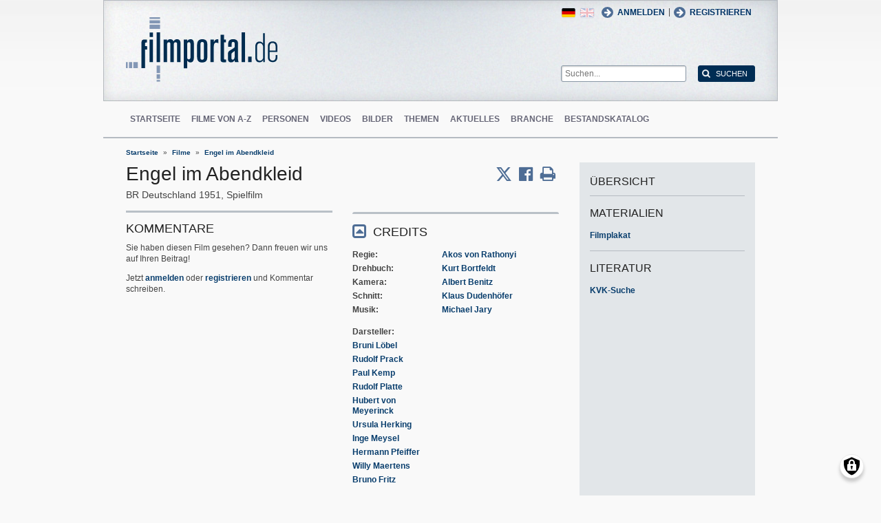

--- FILE ---
content_type: text/html; charset=UTF-8
request_url: https://www.filmportal.de/film/engel-im-abendkleid_2491537c88004d7bb1ab274267a4bef8
body_size: 10969
content:
<!DOCTYPE html>
<html lang="de" dir="ltr">
  <head>
    <meta charset="utf-8" />
<noscript><style>form.antibot * :not(.antibot-message) { display: none !important; }</style>
</noscript><script>var _paq = _paq || [];(function(){var u=(("https:" == document.location.protocol) ? "https://piwik.werk21system.de/piwik/" : "https://piwik.werk21system.de/piwik/");_paq.push(["setSiteId", "190"]);_paq.push(["setTrackerUrl", u+"matomo.php"]);_paq.push(["setDoNotTrack", 1]);_paq.push(["disableCookies"]);if (!window.matomo_search_results_active) {_paq.push(["trackPageView"]);}_paq.push(["setIgnoreClasses", ["no-tracking","colorbox"]]);_paq.push(["enableLinkTracking"]);var d=document,g=d.createElement("script"),s=d.getElementsByTagName("script")[0];g.type="text/javascript";g.defer=true;g.async=true;g.src="/sites/default/files/matomo/matomo.js?t7iz4s";s.parentNode.insertBefore(g,s);})();</script>
<meta name="description" content="filmportal.de - die f&#252;hrende Plattform f&#252;r umfassende und zuverl&#228;ssige Informationen zu allen deutschen Kinofilmen - von den Anf&#228;ngen bis heute. filmportal.de - a leading platform for comprehensive, certified and reliable information on all German cinama films from their beginnings to the present day." />
<meta name="Generator" content="Drupal 10 (https://www.drupal.org)" />
<meta name="viewport" content="width=device-width, initial-scale=1" />
<link rel="icon" href="/themes/custom/filmportal/favicon.ico" type="image/vnd.microsoft.icon" />
<link rel="alternate" hreflang="en" href="https://www.filmportal.de/en/movie/engel-im-abendkleid_ea43d4a72b495006e03053d50b37753d" />
<link rel="alternate" hreflang="de" href="https://www.filmportal.de/film/engel-im-abendkleid_2491537c88004d7bb1ab274267a4bef8" />
<link rel="canonical" href="https://www.filmportal.de/film/engel-im-abendkleid_2491537c88004d7bb1ab274267a4bef8" />
<link rel="shortlink" href="https://www.filmportal.de/node/39519" />

    <title>Engel im Abendkleid | filmportal.de</title>
    <link rel="stylesheet" media="all" href="/sites/default/files/css/css_fLYkfyRNmOBlXpmnGjIBNq0tlpi0leQ1SeJnZPhrT5k.css?delta=0&amp;language=de&amp;theme=filmportal&amp;include=eJxNjFEOwjAMQy9U1iNNoTUjLF1G0gLj9KBtTPxYz5b1EgmmTBbTDl29oiAkIfclnskPLnCnAR6SGmK2NpN0mUl02KZJrZDwGwGvKjyNv9New4WlzGqVZBPf7g229I17Sl9DZp3iQWEUMo1r_vNJHzDjjOCLV5RN9WA8Pa7ZFc1N8AEHxFSS" />
<link rel="stylesheet" media="all" href="/sites/default/files/css/css_xOl50woLpW6E6aFXw75OHZcWxw2ou1itDTvWPmZse7M.css?delta=1&amp;language=de&amp;theme=filmportal&amp;include=eJxNjFEOwjAMQy9U1iNNoTUjLF1G0gLj9KBtTPxYz5b1EgmmTBbTDl29oiAkIfclnskPLnCnAR6SGmK2NpN0mUl02KZJrZDwGwGvKjyNv9New4WlzGqVZBPf7g229I17Sl9DZp3iQWEUMo1r_vNJHzDjjOCLV5RN9WA8Pa7ZFc1N8AEHxFSS" />

    <script src="/libraries/klaro/dist/klaro-no-translations-no-css.js?t7iz4s" defer id="klaro-js"></script>

  </head>
  <body class="path-node page-node-type-movie">
        <a href="#main-content" class="visually-hidden focusable skip-link">
      Direkt zum Inhalt
    </a>
    
      <div class="dialog-off-canvas-main-canvas" data-off-canvas-main-canvas>
    
<div class="site-container">
  <header role="banner" class="site-header">
    <div class="layout-container">
      <div class="site-header--top">
        <span title="Toggle Menu" class="toggle-mobile-menu"></span>
        <div class="site-header--top-left"><div id="block-filmportal-branding" class="block block-system block-system-branding-block">
  
    
        <a href="/" rel="home" class="site-logo">
      <img src="/themes/custom/filmportal/logo.svg" alt="Startseite" />
    </a>
      </div>

</div>
        <div class="site-header--top-right"><nav role="navigation" aria-labelledby="block-benutzermenu-menu" id="block-benutzermenu" class="block block-menu navigation menu--account">
            
  <h2 class="visually-hidden" id="block-benutzermenu-menu">Benutzermen&#252;</h2>
  

        
                <ul class="menu menu--level-1">
                    <li class="menu-item">
        <a href="/user/login" data-drupal-link-system-path="user/login">Anmelden</a>
              </li>
        </ul>
  


  </nav>
<div id="block-loginandregisterformpopup" class="block block-login-popup block-login-register-form-popup">
  
    
      <div class="Login-Register-popup-link"><span><a href="/user/login" class="use-ajax login-popup-form" data-dialog-type="modal">Anmelden</a></span> | <span><a href="/user/register" class="use-ajax login-popup-form" data-dialog-type="modal">Registrieren</a></span></div>
  </div>
<div class="language-switcher-language-url block block-language block-language-blocklanguage-interface" id="block-sprachumschalter" role="navigation">
  
    
      <ul class="links"><li hreflang="en" data-drupal-link-system-path="node/39519" class="en"><a href="/en/movie/engel-im-abendkleid_ea43d4a72b495006e03053d50b37753d" class="language-link" hreflang="en" data-drupal-link-system-path="node/39519">English</a></li><li hreflang="de" data-drupal-link-system-path="node/39519" class="de is-active" aria-current="page"><a href="/film/engel-im-abendkleid_2491537c88004d7bb1ab274267a4bef8" class="language-link is-active" hreflang="de" data-drupal-link-system-path="node/39519" aria-current="page">German</a></li></ul>
  </div>
<div class="general-search-form block block-fp-search block-general-search-block" data-drupal-selector="general-search-form" id="block-generalsearchblock">
  
    
      <form action="/search" method="get" id="general-search-form" accept-charset="UTF-8">
  <div class="js-form-item form-item js-form-type-textfield form-type-textfield js-form-item-search-api-fulltext form-item-search-api-fulltext form-no-label">
        <input placeholder="Suchen..." data-drupal-selector="edit-search-api-fulltext" type="text" id="edit-search-api-fulltext" name="search_api_fulltext" value="" size="60" maxlength="128" class="form-text" />

        </div>
<input data-drupal-selector="edit-submit" type="submit" id="edit-submit" value="Suchen" class="button js-form-submit form-submit" />

</form>

  </div>

</div>
      </div>
      <div class="site-header--navigation">
        <nav role="navigation" aria-labelledby="block-mainnavigation-menu" id="block-mainnavigation" class="block block-menu navigation menu--main">
            
  <h2 class="visually-hidden" id="block-mainnavigation-menu">Main navigation</h2>
  

        
                <ul class="menu menu--level-1">
                    <li class="menu-item">
        <a href="/" data-drupal-link-system-path="&lt;front&gt;">Startseite</a>
              </li>
                <li class="menu-item">
        <a href="/movies" data-drupal-link-system-path="movies">Filme von A-Z</a>
              </li>
                <li class="menu-item">
        <a href="/people" data-drupal-link-system-path="people">Personen</a>
              </li>
                <li class="menu-item">
        <a href="/videos" data-drupal-link-system-path="videos">Videos</a>
              </li>
                <li class="menu-item">
        <a href="/image" data-drupal-link-system-path="image">Bilder</a>
              </li>
                <li class="menu-item">
        <a href="/topic" data-drupal-link-system-path="topic">Themen</a>
              </li>
                <li class="menu-item">
        <a href="/news" data-drupal-link-system-path="news">Aktuelles</a>
              </li>
                <li class="menu-item">
        <a href="/sector" data-drupal-link-system-path="sector">Branche</a>
              </li>
                <li class="menu-item">
        <a href="/institutionstock" data-drupal-link-system-path="institutionstock">Bestandskatalog</a>
              </li>
        </ul>
  


  </nav>


      </div>
    </div>
  </header>

      <div class="site-main--featured site-main--full-width">
      <div id="block-breadcrumbs" class="block block-system block-system-breadcrumb-block">
  
    
        <nav class="breadcrumb" role="navigation" aria-labelledby="system-breadcrumb">
    <h2 id="system-breadcrumb" class="visually-hidden">Breadcrumb</h2>
    <ol>
          <li>
                  <a href="/">Startseite</a>
              </li>
          <li>
                  <a href="/movies">Filme</a>
              </li>
          <li>
                  <a href="/film/engel-im-abendkleid_2491537c88004d7bb1ab274267a4bef8">Engel im Abendkleid</a>
              </li>
        </ol>
  </nav>

  </div>


    </div>
  
  <main role="main" class="site-main">
    <a id="main-content" tabindex="-1"></a>    <div class="site-main--content">
            <div data-drupal-messages-fallback class="hidden"></div>
<div id="block-mainpagecontent" class="block block-system block-system-main-block">
  
    
      <div class="panel-2col-stacked " >
  
  <div class="panel-panel content">
    
    
<div  class="header-with-social">
    
            <div class="field field--name-dynamic-block-fieldnode-share-print-email field--type-ds field--label-hidden field__item"><a class="mobile-button-social"></a>
<div class="item-list">
  <div class="header">Seite teilen <span class="close-btn"></span></div>
  <ul>
    <li class="first"><a target="blank" href="http://twitter.com/home/?status=https://www.filmportal.de/film/engel-im-abendkleid_2491537c88004d7bb1ab274267a4bef8--Seite teilen" title="Share on X" class="service-links-twitter" rel="nofollow"><span>Twittern</span></a></li>
    <li><a target="blank" href="http://www.facebook.com/sharer.php?u=https://www.filmportal.de/film/engel-im-abendkleid_2491537c88004d7bb1ab274267a4bef8&amp;t=Seite teilen" title="Share on Facebook." class="service-links-facebook" rel="nofollow"><span>Auf Facebook teilen</span></a></li>
    <li class="last"><a target="blank" href="/print/39519" class="print-link" title="Print this page"><span>Seite drucken</span></a></li>
  </ul>
</div></div>
      
            <div class="field field--name-node-title field--type-ds field--label-hidden field__item"><h1>
  Engel im Abendkleid
</h1>
</div>
      
<div  class="intertitle">
          <span  class="movie-region-names">
        
      <span>BR Deutschland</span>
      
  
    </span>

    
      <span class="movie-year">1951</span>
      
  

    
            <span >
                  Spielfilm
      
      </span>
  


  </div>
  </div>
<div  class="movie-info">
    
<div  class="movie-info-left">
    <section class="comment-form-area">
      
    <h2>Kommentare</h2>
    
  
  <p class="comment_intro">Sie haben diesen Film gesehen? Dann freuen wir uns auf Ihren Beitrag!</p>
              <p class="comment_login">Jetzt <a href="/user/login">anmelden</a> oder <a href="/user/register">registrieren</a> und Kommentar schreiben.</p>
  
  

  
</section>

  </div>
<div  class="movie-info-right">
    
<div  class="movie-credits effect-bounceslide field-group-accordion-wrapper">

<h3  class="field-group-format-toggler accordion-item field-group-accordion-active">
  <a href="#">Credits</a>
</h3>
<div  class="field-group-format-wrapper">
    
            <div class="field field--name-dynamic-block-fieldnode-film-credits field--type-ds field--label-hidden field__item"><div class="views-element-container"><div class="view view-film-credits view-id-film_credits view-display-id-film_credits_block js-view-dom-id-05dddff6ddda5070398cb9ff9d61a869fc55a1d871bccfcabd98b315d569ad8a">
  
    
      
      <div class="view-content">
      <div class="item-list">
      <h3>Regie</h3>
  
  <ul>

          <li><div class="views-field views-field-field-mc-entity-1"><div class="field-content"><a href="/person/akos-von-rathonyi_860297970aba4873a67c7fa2b2ec2ebe">Akos von Rathonyi</a></div></div><div class="views-field views-field-field-mc-text"><div class="field-content"></div></div></li>
    
  </ul>

</div>
<div class="item-list">
      <h3>Drehbuch</h3>
  
  <ul>

          <li><div class="views-field views-field-field-mc-entity-1"><div class="field-content"><a href="/person/kurt-bortfeldt_6cbaa4d01923454286f8015acc378533">Kurt Bortfeldt</a></div></div><div class="views-field views-field-field-mc-text"><div class="field-content"></div></div></li>
    
  </ul>

</div>
<div class="item-list">
      <h3>Kamera</h3>
  
  <ul>

          <li><div class="views-field views-field-field-mc-entity-1"><div class="field-content"><a href="/person/albert-benitz_52e1a443892e4fe89fa6d0f76798523e">Albert Benitz</a></div></div><div class="views-field views-field-field-mc-text"><div class="field-content"></div></div></li>
    
  </ul>

</div>
<div class="item-list">
      <h3>Schnitt</h3>
  
  <ul>

          <li><div class="views-field views-field-field-mc-entity-1"><div class="field-content"><a href="/person/klaus-dudenhoefer_45cc8c11c34a423bb24ecf624ddb5dc7">Klaus Dudenh&#246;fer</a></div></div><div class="views-field views-field-field-mc-text"><div class="field-content"></div></div></li>
    
  </ul>

</div>
<div class="item-list">
      <h3>Musik</h3>
  
  <ul>

          <li><div class="views-field views-field-field-mc-entity-1"><div class="field-content"><a href="/person/michael-jary_320bc020769544b89f765c96939c75ed">Michael Jary</a></div></div><div class="views-field views-field-field-mc-text"><div class="field-content"></div></div></li>
    
  </ul>

</div>
<div class="item-list actors">
      <h3>Darsteller</h3>
  
  <ul>

          <li><div class="views-field views-field-field-mc-entity"><div class="field-content"><a href="/person/bruni-loebel_58d25e108af24f038f10203607b8dd52" hreflang="de">Bruni L&#246;bel</a></div></div><div class="views-field views-field-field-mc-detail"><div class="field-content"></div></div><div class="views-field views-field-field-mc-text"><div class="field-content"></div></div></li>
          <li><div class="views-field views-field-field-mc-entity"><div class="field-content"><a href="/person/rudolf-prack_7215a94353d94386befc4be4397d5c96" hreflang="de">Rudolf Prack</a></div></div><div class="views-field views-field-field-mc-detail"><div class="field-content"></div></div><div class="views-field views-field-field-mc-text"><div class="field-content"></div></div></li>
          <li><div class="views-field views-field-field-mc-entity"><div class="field-content"><a href="/person/paul-kemp_a08aec5e181b481eb92f5c18f3c26c2c" hreflang="de">Paul Kemp</a></div></div><div class="views-field views-field-field-mc-detail"><div class="field-content"></div></div><div class="views-field views-field-field-mc-text"><div class="field-content"></div></div></li>
          <li><div class="views-field views-field-field-mc-entity"><div class="field-content"><a href="/person/rudolf-platte_377f5390126f40f38909adc27b8bcb51" hreflang="de">Rudolf Platte</a></div></div><div class="views-field views-field-field-mc-detail"><div class="field-content"></div></div><div class="views-field views-field-field-mc-text"><div class="field-content"></div></div></li>
          <li><div class="views-field views-field-field-mc-entity"><div class="field-content"><a href="/person/hubert-von-meyerinck_9b55826d7075424db25cfd22fe5aa1fe" hreflang="de">Hubert von Meyerinck</a></div></div><div class="views-field views-field-field-mc-detail"><div class="field-content"></div></div><div class="views-field views-field-field-mc-text"><div class="field-content"></div></div></li>
          <li><div class="views-field views-field-field-mc-entity"><div class="field-content"><a href="/person/ursula-herking_4a1f1f2a20f1409d8a5c82391fba5c0e" hreflang="de">Ursula Herking</a></div></div><div class="views-field views-field-field-mc-detail"><div class="field-content"></div></div><div class="views-field views-field-field-mc-text"><div class="field-content"></div></div></li>
          <li><div class="views-field views-field-field-mc-entity"><div class="field-content"><a href="/person/inge-meysel_a5cb7a7c29b1451fa55edcb83517340f" hreflang="de">Inge Meysel</a></div></div><div class="views-field views-field-field-mc-detail"><div class="field-content"></div></div><div class="views-field views-field-field-mc-text"><div class="field-content"></div></div></li>
          <li><div class="views-field views-field-field-mc-entity"><div class="field-content"><a href="/person/hermann-pfeiffer_7d2e3e2d68024cb4a25f029830019b0b" hreflang="de">Hermann Pfeiffer</a></div></div><div class="views-field views-field-field-mc-detail"><div class="field-content"></div></div><div class="views-field views-field-field-mc-text"><div class="field-content"></div></div></li>
          <li><div class="views-field views-field-field-mc-entity"><div class="field-content"><a href="/person/willy-maertens_41c3473cc2934529bc0042434b60f68f" hreflang="de">Willy Maertens</a></div></div><div class="views-field views-field-field-mc-detail"><div class="field-content"></div></div><div class="views-field views-field-field-mc-text"><div class="field-content"></div></div></li>
          <li><div class="views-field views-field-field-mc-entity"><div class="field-content"><a href="/person/bruno-fritz_224b4f6bee98414b887d5afbb1ab4828" hreflang="de">Bruno Fritz</a></div></div><div class="views-field views-field-field-mc-detail"><div class="field-content"></div></div><div class="views-field views-field-field-mc-text"><div class="field-content"></div></div></li>
    
  </ul>

</div>
<div class="item-list">
      <h3>Produktionsfirma</h3>
  
  <ul>

          <li><div class="views-field views-field-field-mc-entity-1"><div class="field-content"><a href="/institution/real-film-gmbh-hamburg_f0f04864db924a17b9d35854d518ac3c">Real-Film GmbH (Hamburg)</a></div></div><div class="views-field views-field-field-mc-text"><div class="field-content"></div></div></li>
    
  </ul>

</div>
<div class="item-list">
      <h3>Produzent</h3>
  
  <ul>

          <li><div class="views-field views-field-field-mc-entity-1"><div class="field-content"><a href="/person/walter-koppel_b1e264e49dfe455d9c26aff0fc08cd76">Walter Koppel (Gesamtleitung)</a></div></div><div class="views-field views-field-field-mc-text"><div class="field-content"></div></div></li>
    
  </ul>

</div>

    </div>
  
          </div>
</div>
</div>
      
</div>


<h3  class="field-group-format-toggler accordion-item">
  <a href="#">Alle Credits</a>
</h3>
<div  class="field-group-format-wrapper">
    
            <div class="field field--name-dynamic-block-fieldnode-film-all-credits field--type-ds field--label-hidden field__item"><div class="views-element-container"><div class="view view-film-credits view-id-film_credits view-display-id-film_all_credits_block js-view-dom-id-bc3fe7622189da7171c45fbcd628aa71a89b6d2da67dad1c1649932cbbfd8b18">
  
    
      
      <div class="view-content">
      <div class="item-list">
      <h3>Regie</h3>
  
  <ul>

          <li><div class="views-field views-field-field-mc-entity-1"><div class="field-content"><a href="/person/akos-von-rathonyi_860297970aba4873a67c7fa2b2ec2ebe">Akos von Rathonyi</a></div></div><div class="views-field views-field-field-mc-text"><div class="field-content"></div></div></li>
    
  </ul>

</div>
<div class="item-list">
      <h3>Regie-Assistenz</h3>
  
  <ul>

          <li><div class="views-field views-field-field-mc-entity-1"><div class="field-content"><a href="/person/werner-riedel_efe49861f3d248119753d72162218761">Werner Riedel</a></div></div><div class="views-field views-field-field-mc-text"><div class="field-content"></div></div></li>
    
  </ul>

</div>
<div class="item-list">
      <h3>Drehbuch</h3>
  
  <ul>

          <li><div class="views-field views-field-field-mc-entity-1"><div class="field-content"><a href="/person/kurt-bortfeldt_6cbaa4d01923454286f8015acc378533">Kurt Bortfeldt</a></div></div><div class="views-field views-field-field-mc-text"><div class="field-content"></div></div></li>
    
  </ul>

</div>
<div class="item-list">
      <h3>Drehbuch-Mitarbeit</h3>
  
  <ul>

          <li><div class="views-field views-field-field-mc-entity-1"><div class="field-content"><a href="/person/fritz-von-woedtke_595c1d711f0546b9a65dde9fd603b492">Fritz von Woedtke</a></div></div><div class="views-field views-field-field-mc-text"><div class="field-content"></div></div></li>
    
  </ul>

</div>
<div class="item-list">
      <h3>Kamera</h3>
  
  <ul>

          <li><div class="views-field views-field-field-mc-entity-1"><div class="field-content"><a href="/person/albert-benitz_52e1a443892e4fe89fa6d0f76798523e">Albert Benitz</a></div></div><div class="views-field views-field-field-mc-text"><div class="field-content"></div></div></li>
    
  </ul>

</div>
<div class="item-list">
      <h3>Bauten</h3>
  
  <ul>

          <li><div class="views-field views-field-field-mc-entity-1"><div class="field-content"><a href="/person/mathias-matthies_245d37210bdc4ae592b0b008aa92f2ac">Mathias Matthies</a></div></div><div class="views-field views-field-field-mc-text"><div class="field-content"></div></div></li>
    
  </ul>

</div>
<div class="item-list">
      <h3>Maske</h3>
  
  <ul>

          <li><div class="views-field views-field-field-mc-entity-1"><div class="field-content"><a href="/person/herbert-grieser_d3726f7a87a749019c8d146e03996d15">Herbert Grieser</a></div></div><div class="views-field views-field-field-mc-text"><div class="field-content"></div></div></li>
          <li><div class="views-field views-field-field-mc-entity-1"><div class="field-content"><a href="/person/gerda-morawetz_691169cea4c747faaef1fec22ce2f58a">Gerda Morawetz</a></div></div><div class="views-field views-field-field-mc-text"><div class="field-content"></div></div></li>
    
  </ul>

</div>
<div class="item-list">
      <h3>Kost&#252;me</h3>
  
  <ul>

          <li><div class="views-field views-field-field-mc-entity-1"><div class="field-content"><a href="/person/erna-sander_0b73f200bab648878376d76e8450e2c3">Erna Sander</a></div></div><div class="views-field views-field-field-mc-text"><div class="field-content"></div></div></li>
    
  </ul>

</div>
<div class="item-list">
      <h3>Schnitt</h3>
  
  <ul>

          <li><div class="views-field views-field-field-mc-entity-1"><div class="field-content"><a href="/person/klaus-dudenhoefer_45cc8c11c34a423bb24ecf624ddb5dc7">Klaus Dudenh&#246;fer</a></div></div><div class="views-field views-field-field-mc-text"><div class="field-content"></div></div></li>
    
  </ul>

</div>
<div class="item-list">
      <h3>Ton</h3>
  
  <ul>

          <li><div class="views-field views-field-field-mc-entity-1"><div class="field-content"><a href="/person/werner-pohl_60982bafa2ea47718757d5f9ef06be72">Werner Pohl</a></div></div><div class="views-field views-field-field-mc-text"><div class="field-content"></div></div></li>
    
  </ul>

</div>
<div class="item-list">
      <h3>Musik</h3>
  
  <ul>

          <li><div class="views-field views-field-field-mc-entity-1"><div class="field-content"><a href="/person/michael-jary_320bc020769544b89f765c96939c75ed">Michael Jary</a></div></div><div class="views-field views-field-field-mc-text"><div class="field-content"></div></div></li>
    
  </ul>

</div>
<div class="item-list actors">
      <h3>Darsteller</h3>
  
  <ul>

          <li><div class="views-field views-field-field-mc-entity"><div class="field-content"><a href="/person/bruni-loebel_58d25e108af24f038f10203607b8dd52" hreflang="de">Bruni L&#246;bel</a></div></div><div class="views-field views-field-field-mc-detail"><div class="field-content"></div></div><div class="views-field views-field-field-mc-text"><div class="field-content"></div></div></li>
          <li><div class="views-field views-field-field-mc-entity"><div class="field-content"><a href="/person/rudolf-prack_7215a94353d94386befc4be4397d5c96" hreflang="de">Rudolf Prack</a></div></div><div class="views-field views-field-field-mc-detail"><div class="field-content"></div></div><div class="views-field views-field-field-mc-text"><div class="field-content"></div></div></li>
          <li><div class="views-field views-field-field-mc-entity"><div class="field-content"><a href="/person/paul-kemp_a08aec5e181b481eb92f5c18f3c26c2c" hreflang="de">Paul Kemp</a></div></div><div class="views-field views-field-field-mc-detail"><div class="field-content"></div></div><div class="views-field views-field-field-mc-text"><div class="field-content"></div></div></li>
          <li><div class="views-field views-field-field-mc-entity"><div class="field-content"><a href="/person/rudolf-platte_377f5390126f40f38909adc27b8bcb51" hreflang="de">Rudolf Platte</a></div></div><div class="views-field views-field-field-mc-detail"><div class="field-content"></div></div><div class="views-field views-field-field-mc-text"><div class="field-content"></div></div></li>
          <li><div class="views-field views-field-field-mc-entity"><div class="field-content"><a href="/person/hubert-von-meyerinck_9b55826d7075424db25cfd22fe5aa1fe" hreflang="de">Hubert von Meyerinck</a></div></div><div class="views-field views-field-field-mc-detail"><div class="field-content"></div></div><div class="views-field views-field-field-mc-text"><div class="field-content"></div></div></li>
          <li><div class="views-field views-field-field-mc-entity"><div class="field-content"><a href="/person/ursula-herking_4a1f1f2a20f1409d8a5c82391fba5c0e" hreflang="de">Ursula Herking</a></div></div><div class="views-field views-field-field-mc-detail"><div class="field-content"></div></div><div class="views-field views-field-field-mc-text"><div class="field-content"></div></div></li>
          <li><div class="views-field views-field-field-mc-entity"><div class="field-content"><a href="/person/inge-meysel_a5cb7a7c29b1451fa55edcb83517340f" hreflang="de">Inge Meysel</a></div></div><div class="views-field views-field-field-mc-detail"><div class="field-content"></div></div><div class="views-field views-field-field-mc-text"><div class="field-content"></div></div></li>
          <li><div class="views-field views-field-field-mc-entity"><div class="field-content"><a href="/person/hermann-pfeiffer_7d2e3e2d68024cb4a25f029830019b0b" hreflang="de">Hermann Pfeiffer</a></div></div><div class="views-field views-field-field-mc-detail"><div class="field-content"></div></div><div class="views-field views-field-field-mc-text"><div class="field-content"></div></div></li>
          <li><div class="views-field views-field-field-mc-entity"><div class="field-content"><a href="/person/willy-maertens_41c3473cc2934529bc0042434b60f68f" hreflang="de">Willy Maertens</a></div></div><div class="views-field views-field-field-mc-detail"><div class="field-content"></div></div><div class="views-field views-field-field-mc-text"><div class="field-content"></div></div></li>
          <li><div class="views-field views-field-field-mc-entity"><div class="field-content"><a href="/person/bruno-fritz_224b4f6bee98414b887d5afbb1ab4828" hreflang="de">Bruno Fritz</a></div></div><div class="views-field views-field-field-mc-detail"><div class="field-content"></div></div><div class="views-field views-field-field-mc-text"><div class="field-content"></div></div></li>
          <li><div class="views-field views-field-field-mc-entity"><div class="field-content"><a href="/person/helmut-rudolph_cd5604d18ccc4b0da4f912f2599f53ef" hreflang="de">Helmut Rudolph</a></div></div><div class="views-field views-field-field-mc-detail"><div class="field-content"></div></div><div class="views-field views-field-field-mc-text"><div class="field-content"></div></div></li>
          <li><div class="views-field views-field-field-mc-entity"><div class="field-content"><a href="/person/kurt-a-jung_e8ded1f755a64898934c26f05e5e77dd" hreflang="de">Kurt A. Jung</a></div></div><div class="views-field views-field-field-mc-detail"><div class="field-content"></div></div><div class="views-field views-field-field-mc-text"><div class="field-content"></div></div></li>
          <li><div class="views-field views-field-field-mc-entity"><div class="field-content"><a href="/person/carl-voscherau_d6b8c771c4d64886968b64ef9a64cc37" hreflang="de">Carl Voscherau</a></div></div><div class="views-field views-field-field-mc-detail"><div class="field-content"></div></div><div class="views-field views-field-field-mc-text"><div class="field-content"></div></div></li>
          <li><div class="views-field views-field-field-mc-entity"><div class="field-content"><a href="/person/joseph-offenbach_6335c0ff78c84218839ab27a3480cea1" hreflang="de">Joseph Offenbach</a></div></div><div class="views-field views-field-field-mc-detail"><div class="field-content"></div></div><div class="views-field views-field-field-mc-text"><div class="field-content"></div></div></li>
          <li><div class="views-field views-field-field-mc-entity"><div class="field-content"><a href="/person/kurt-meister_ed533977721c4f5ebf50fef195b19d21" hreflang="de">Kurt Meister</a></div></div><div class="views-field views-field-field-mc-detail"><div class="field-content"></div></div><div class="views-field views-field-field-mc-text"><div class="field-content"></div></div></li>
          <li><div class="views-field views-field-field-mc-entity"><div class="field-content"><a href="/person/alf-pankarter_005b00e5a0d1429d98a65c016c6f55a2" hreflang="de">Alf Pankarter</a></div></div><div class="views-field views-field-field-mc-detail"><div class="field-content"></div></div><div class="views-field views-field-field-mc-text"><div class="field-content"></div></div></li>
          <li><div class="views-field views-field-field-mc-entity"><div class="field-content"><a href="/person/bruno-klockmann_3e24166af6d647ef97876d9d6ee97330" hreflang="de">Bruno Klockmann</a></div></div><div class="views-field views-field-field-mc-detail"><div class="field-content"></div></div><div class="views-field views-field-field-mc-text"><div class="field-content"></div></div></li>
          <li><div class="views-field views-field-field-mc-entity"><div class="field-content"><a href="/person/wolf-martini_4de40d86e65447909739664cf3bfbc43" hreflang="de">Wolf Martini</a></div></div><div class="views-field views-field-field-mc-detail"><div class="field-content"></div></div><div class="views-field views-field-field-mc-text"><div class="field-content"></div></div></li>
          <li><div class="views-field views-field-field-mc-entity"><div class="field-content"><a href="/person/willy-wagner_5b80132acc184a8bb0fbd1889f1ac10e" hreflang="de">Willy Wagner</a></div></div><div class="views-field views-field-field-mc-detail"><div class="field-content"></div></div><div class="views-field views-field-field-mc-text"><div class="field-content"></div></div></li>
          <li><div class="views-field views-field-field-mc-entity"><div class="field-content"><a href="/person/tim-oldehof_a2f70de908e7468cabcf214478b7db38" hreflang="de">Tim Oldehof</a></div></div><div class="views-field views-field-field-mc-detail"><div class="field-content"></div></div><div class="views-field views-field-field-mc-text"><div class="field-content"></div></div></li>
          <li><div class="views-field views-field-field-mc-entity"><div class="field-content"><a href="/person/johannes-koenig_e15e35847c554cf8b7eb795a27c7e1ea" hreflang="de">Johannes K&#246;nig</a></div></div><div class="views-field views-field-field-mc-detail"><div class="field-content"></div></div><div class="views-field views-field-field-mc-text"><div class="field-content"></div></div></li>
          <li><div class="views-field views-field-field-mc-entity"><div class="field-content"><a href="/person/berndt-werner_c141a402af6040c6b9054585250d2548" hreflang="de">Berndt Werner</a></div></div><div class="views-field views-field-field-mc-detail"><div class="field-content"></div></div><div class="views-field views-field-field-mc-text"><div class="field-content"></div></div></li>
          <li><div class="views-field views-field-field-mc-entity"><div class="field-content"><a href="/person/hans-schmitz_ba4b298e71b74de6a7784002a52d2d2b" hreflang="de">Hans Schmitz</a></div></div><div class="views-field views-field-field-mc-detail"><div class="field-content"></div></div><div class="views-field views-field-field-mc-text"><div class="field-content"></div></div></li>
          <li><div class="views-field views-field-field-mc-entity"><div class="field-content"><a href="/person/marga-moosberg_4a919d93ea7f4a9db1de11ef785ab7b3" hreflang="de">Marga Moosberg</a></div></div><div class="views-field views-field-field-mc-detail"><div class="field-content"></div></div><div class="views-field views-field-field-mc-text"><div class="field-content"></div></div></li>
          <li><div class="views-field views-field-field-mc-entity"><div class="field-content"><a href="/person/siegfried-guertler_f6ef2a6f6c834af3bf716b9fa9f6ce60" hreflang="de">Siegfried G&#252;rtler</a></div></div><div class="views-field views-field-field-mc-detail"><div class="field-content"></div></div><div class="views-field views-field-field-mc-text"><div class="field-content"></div></div></li>
          <li><div class="views-field views-field-field-mc-entity"><div class="field-content"><a href="/person/helmuth-gmelin_cda05bb6cbfa45a384a5b92587b6cda9" hreflang="de">Helmuth Gmelin</a></div></div><div class="views-field views-field-field-mc-detail"><div class="field-content"></div></div><div class="views-field views-field-field-mc-text"><div class="field-content"></div></div></li>
          <li><div class="views-field views-field-field-mc-entity"><div class="field-content"><a href="/person/leopold-von-ledebur_6675784b44764f58a6b4018f7128c831" hreflang="de">Leopold von Ledebur</a></div></div><div class="views-field views-field-field-mc-detail"><div class="field-content"></div></div><div class="views-field views-field-field-mc-text"><div class="field-content"></div></div></li>
          <li><div class="views-field views-field-field-mc-entity"><div class="field-content"><a href="/person/irmamaria-heidt_b07afbd846bb43829b3f40f43dbd8dfc" hreflang="de">Irmamaria Heidt</a></div></div><div class="views-field views-field-field-mc-detail"><div class="field-content"></div></div><div class="views-field views-field-field-mc-text"><div class="field-content"></div></div></li>
          <li><div class="views-field views-field-field-mc-entity"><div class="field-content"><a href="/person/susanne-feldmann_7eca83427aa547828829d2192b70a721" hreflang="de">Susanne Feldmann</a></div></div><div class="views-field views-field-field-mc-detail"><div class="field-content"></div></div><div class="views-field views-field-field-mc-text"><div class="field-content"></div></div></li>
          <li><div class="views-field views-field-field-mc-entity"><div class="field-content"><a href="/person/konrad-mayerhoff_3f5e34c411284769b95741ef40050702" hreflang="de">Konrad Mayerhoff</a></div></div><div class="views-field views-field-field-mc-detail"><div class="field-content"></div></div><div class="views-field views-field-field-mc-text"><div class="field-content"></div></div></li>
    
  </ul>

</div>
<div class="item-list">
      <h3>Produktionsfirma</h3>
  
  <ul>

          <li><div class="views-field views-field-field-mc-entity-1"><div class="field-content"><a href="/institution/real-film-gmbh-hamburg_f0f04864db924a17b9d35854d518ac3c">Real-Film GmbH (Hamburg)</a></div></div><div class="views-field views-field-field-mc-text"><div class="field-content"></div></div></li>
    
  </ul>

</div>
<div class="item-list">
      <h3>Produzent</h3>
  
  <ul>

          <li><div class="views-field views-field-field-mc-entity-1"><div class="field-content"><a href="/person/walter-koppel_b1e264e49dfe455d9c26aff0fc08cd76">Walter Koppel (Gesamtleitung)</a></div></div><div class="views-field views-field-field-mc-text"><div class="field-content"></div></div></li>
    
  </ul>

</div>
<div class="item-list">
      <h3>Produktionsleitung</h3>
  
  <ul>

          <li><div class="views-field views-field-field-mc-entity-1"><div class="field-content"><a href="/person/gyula-trebitsch_3ba65136724349bbb5111936835a381b">Gyula Trebitsch</a></div></div><div class="views-field views-field-field-mc-text"><div class="field-content"></div></div></li>
    
  </ul>

</div>
<div class="item-list">
      <h3>Aufnahmeleitung</h3>
  
  <ul>

          <li><div class="views-field views-field-field-mc-entity-1"><div class="field-content"><a href="/person/benno-kaminski_f1eadf0431ab40789fe735600757e75f">Benno Kaminski</a></div></div><div class="views-field views-field-field-mc-text"><div class="field-content"></div></div></li>
          <li><div class="views-field views-field-field-mc-entity-1"><div class="field-content"><a href="/person/hartmut-fischer_491aaf13fea946e88db39ea36b4d8c1a">Hartmut Fischer</a></div></div><div class="views-field views-field-field-mc-text"><div class="field-content"></div></div></li>
    
  </ul>

</div>
<div class="item-list">
      <h3>Produktions-Assistenz</h3>
  
  <ul>

          <li><div class="views-field views-field-field-mc-entity-1"><div class="field-content"><a href="/person/werner-ludwig_6e8d22464d1b4601abd6ddb93e2acb90">Werner Ludwig</a></div></div><div class="views-field views-field-field-mc-text"><div class="field-content"></div></div></li>
    
  </ul>

</div>

    </div>
  
          </div>
</div>
</div>
      
            <div class="field field--name-dynamic-block-fieldnode-film-all-credits-no-group field--type-ds field--label-hidden field__item"><div class="views-element-container"><div class="view view-film-credits view-id-film_credits view-display-id-film_all_credits_no_block js-view-dom-id-4061c5b22a3b77098ccdbb4b0557b88667f13b82c4d3f8d344450ea1fda29eea">
  
    
      
  
          </div>
</div>
</div>
      
            <div class="field field--name-dynamic-block-fieldnode-film-origin-version field--type-ds field--label-hidden field__item"><div class="views-element-container"><div class="view view-film-versions view-id-film_versions view-display-id-film_original_version_block js-view-dom-id-25a39b33dc2644a4d01fb84171cd2ee9eb3721be3f738497dcf0cf6995148a1d">
  
    
      
      <div class="view-content">
          <div class="views-row"><div class="views-field views-field-field-mv-length"><span class="views-label views-label-field-mv-length">L&#228;nge: </span><div class="field-content">2607 m, 95 min</div></div><div class="views-field views-field-field-mv-format"><span class="views-label views-label-field-mv-format">Format: </span><div class="field-content">35mm, 1:1,37</div></div><div class="views-field views-field-field-mv-picture-and-sound"><span class="views-label views-label-field-mv-picture-and-sound">Bild/Ton: </span><div class="field-content">s/w, Ton</div></div><div class="views-field views-field-field-mv-censorship"><span class="views-label views-label-field-mv-censorship">Pr&#252;fung/Zensur: </span><div class="field-content"><p>FSK-Pr&#252;fung (DE): 21.05.1951, 02832, ab 12 Jahre / nicht feiertagsfrei</p>
</div></div><div class="views-field views-field-field-mv-screening"><span class="views-label views-label-field-mv-screening">Auff&#252;hrung: </span><div class="field-content"><p>Urauff&#252;hrung (DE): 08.06.1951, Berlin, Roxy</p>
</div></div></div>

    </div>
  
          </div>
</div>
</div>
      
</div>


<h3  class="field-group-format-toggler accordion-item">
  <a href="#">Titel</a>
</h3>
<div  class="field-group-format-wrapper">
    
            <div class="clearfix text-formatted field field--name-field-movie-additional-titles field--type-text-long field--label-hidden field__item"><div class="item-list">
<ul>
<li>Originaltitel (DE) Engel im Abendkleid</li>
<li>Weiterer Titel Paulchen und die Millionenerbschaft</li>
</ul>
</div>
</div>
      
</div>


<h3  class="field-group-format-toggler accordion-item">
  <a href="#">Fassungen</a>
</h3>
<div  class="field-group-format-wrapper">
    
            <div class="field field--name-dynamic-block-fieldnode-film-all-versions field--type-ds field--label-hidden field__item"><div class="views-element-container"><div class="view view-film-versions view-id-film_versions view-display-id-film_all_versions_block js-view-dom-id-a053b89d53cdfd5c1f31f41156186c599a2abb226a9b170a83a6ba488679c68b">
  
    
      
      <div class="view-content">
        <h3>Original</h3>
    <div class="views-row"><div class="views-field views-field-field-mv-length"><span class="views-label views-label-field-mv-length">L&#228;nge: </span><div class="field-content">2607 m, 95 min</div></div><div class="views-field views-field-field-mv-format"><span class="views-label views-label-field-mv-format">Format: </span><div class="field-content">35mm, 1:1,37</div></div><div class="views-field views-field-field-mv-picture-and-sound"><span class="views-label views-label-field-mv-picture-and-sound">Bild/Ton: </span><div class="field-content">s/w, Ton</div></div><div class="views-field views-field-field-mv-censorship"><span class="views-label views-label-field-mv-censorship">Pr&#252;fung/Zensur: </span><div class="field-content"><p>FSK-Pr&#252;fung (DE): 21.05.1951, 02832, ab 12 Jahre / nicht feiertagsfrei</p>
</div></div><div class="views-field views-field-field-mv-screening"><span class="views-label views-label-field-mv-screening">Auff&#252;hrung: </span><div class="field-content"><p>Urauff&#252;hrung (DE): 08.06.1951, Berlin, Roxy</p>
</div></div></div>

    </div>
  
          </div>
</div>
</div>
      
</div>
</div>

  </div>
  </div>
  </div>

  <div class="panel-panel sidebar">
    
            <div class="field field--name-dynamic-block-fieldnode-overview-title field--type-ds field--label-hidden field__item"><h2 class="overview-link">&#220;bersicht</h2>
</div>
            <div  class="panel-pane">
            <h3  class="field-label-above">Materialien</h3>
  
            <div class="views-element-container"><div class="view view-materials view-id-materials view-display-id-block_1 js-view-dom-id-eb380bb2d2eeda5946031b047f63f5906be3815863abb77118f833395933c48d">
  
    
      
      <div class="view-content">
          <div class="views-row"><div class="views-field views-field-field-material-col3text"><div class="field-content"><a href="/node/39519/material/615319">Filmplakat</a></div></div></div>

    </div>
  
          </div>
</div>

      
  
    </div>

      <div  class="hidden">
            <h3  class="field-label-above">Besucherzahlen</h3>
  
            
      
  
    </div>

      <div  class="panel-pane">
            <h3  class="field-label-above">Literatur</h3>
  
            <a href="https://kvk.bibliothek.kit.edu?kataloge=KOBV&amp;TI=Engel%20im%20Abendkleid&amp;autosubmit=" target="_blank">KVK-Suche</a>
      
  
    </div>


  </div>

  </div>


  </div>


    </div>

      </main>

  <footer role="contentinfo" class="site-footer">
    <div class="layout-container">
      
      <div class="site-footer--navigation">
          
                <ul class="menu menu--level-1">
                    <li class="menu-item">
        <a href="/seite/die-ziele-von-filmportalde" data-drupal-link-system-path="node/1169945">&#220;ber uns</a>
              </li>
                <li class="menu-item">
        <a href="/kontakt" data-drupal-link-system-path="contact/kontaktformular">Kontakt</a>
              </li>
                <li class="menu-item">
        <a href="/seite/faq" data-drupal-link-system-path="node/1169939">FAQ</a>
              </li>
                <li class="menu-item">
        <a href="/newsletter/archive" data-drupal-link-system-path="newsletter/archive">Newsletter</a>
              </li>
                <li class="menu-item">
        <a href="/seite/pressebereich" data-drupal-link-system-path="node/1169917">Presse</a>
              </li>
                <li class="menu-item">
        <a href="/sitemap" data-drupal-link-system-path="sitemap">Sitemap</a>
              </li>
                <li class="menu-item">
        <a href="/seite/datenschutzerklaerung" data-drupal-link-system-path="node/1169937">Datenschutz</a>
              </li>
                <li class="menu-item">
        <a href="/seite/impressum" data-drupal-link-system-path="node/1169935">Impressum</a>
              </li>
                <li class="menu-item">
        <a href="/feed/movies" data-drupal-link-system-path="feed/movies">RSS Filme</a>
              </li>
                <li class="menu-item">
        <a href="/feed/news" data-drupal-link-system-path="feed/news">RSS Nachrichten</a>
              </li>
        </ul>
  




      </div>
    </div>
  </footer>
</div>

<nav class="mobile-menu">
  <div class="mobile-menu-container">
    <span title="Close Menu" class="mobile-menu-close"></span>
    <div id="block-sitebranding-2" class="block block-system block-system-branding-block">
  
    
        <a href="/" rel="home" class="site-logo">
      <img src="/themes/custom/filmportal/logo.svg" alt="Startseite" />
    </a>
      </div>
<nav role="navigation" aria-labelledby="block-hauptnavigation-menu" id="block-hauptnavigation" class="block block-menu navigation menu--main">
            
  <h2 class="visually-hidden" id="block-hauptnavigation-menu">Hauptnavigation</h2>
  

        
                <ul class="menu menu--level-1">
                    <li class="menu-item">
        <a href="/" data-drupal-link-system-path="&lt;front&gt;">Startseite</a>
              </li>
                <li class="menu-item">
        <a href="/movies" data-drupal-link-system-path="movies">Filme von A-Z</a>
              </li>
                <li class="menu-item">
        <a href="/people" data-drupal-link-system-path="people">Personen</a>
              </li>
                <li class="menu-item">
        <a href="/videos" data-drupal-link-system-path="videos">Videos</a>
              </li>
                <li class="menu-item">
        <a href="/image" data-drupal-link-system-path="image">Bilder</a>
              </li>
                <li class="menu-item">
        <a href="/topic" data-drupal-link-system-path="topic">Themen</a>
              </li>
                <li class="menu-item">
        <a href="/news" data-drupal-link-system-path="news">Aktuelles</a>
              </li>
                <li class="menu-item">
        <a href="/sector" data-drupal-link-system-path="sector">Branche</a>
              </li>
                <li class="menu-item">
        <a href="/institutionstock" data-drupal-link-system-path="institutionstock">Bestandskatalog</a>
              </li>
        </ul>
  


  </nav>
<div id="block-loginandregisterformpopup-2" class="block block-login-popup block-login-register-form-popup">
  
    
      <div class="Login-Register-popup-link"><span><a href="/user/login" class="use-ajax login-popup-form" data-dialog-type="modal">Anmelden</a></span> | <span><a href="/user/register" class="use-ajax login-popup-form" data-dialog-type="modal">Registrieren</a></span></div>
  </div>
<div class="language-switcher-language-url block block-language block-language-blocklanguage-interface" id="block-languageswitcher" role="navigation">
  
    
      <ul class="links"><li hreflang="en" data-drupal-link-system-path="node/39519" class="en"><a href="/en/movie/engel-im-abendkleid_ea43d4a72b495006e03053d50b37753d" class="language-link" hreflang="en" data-drupal-link-system-path="node/39519">English</a></li><li hreflang="de" data-drupal-link-system-path="node/39519" class="de is-active" aria-current="page"><a href="/film/engel-im-abendkleid_2491537c88004d7bb1ab274267a4bef8" class="language-link is-active" hreflang="de" data-drupal-link-system-path="node/39519" aria-current="page">German</a></li></ul>
  </div>


  </div>
</nav>
<div class="menu-overlay"></div>


<!--  <:3  )~~  -->

  </div>

    
    <script type="application/json" data-drupal-selector="drupal-settings-json">{"path":{"baseUrl":"\/","pathPrefix":"","currentPath":"node\/39519","currentPathIsAdmin":false,"isFront":false,"currentLanguage":"de"},"pluralDelimiter":"\u0003","suppressDeprecationErrors":true,"ajaxPageState":{"libraries":"[base64]","theme":"filmportal","theme_token":null},"ajaxTrustedUrl":{"\/search":true},"klaro":{"config":{"elementId":"klaro","storageMethod":"cookie","cookieName":"klaro","cookieExpiresAfterDays":180,"cookieDomain":"","groupByPurpose":false,"acceptAll":true,"hideDeclineAll":false,"hideLearnMore":false,"learnMoreAsButton":true,"additionalClass":" hide-consent-dialog-title learn-more-as-button klaro-theme-filmportal","htmlTexts":false,"autoFocus":true,"privacyPolicy":"\/seite\/datenschutzerklaerung","lang":"de","services":[{"name":"cms","default":true,"title":"Funktional","description":"Speichern von Daten (z.B. Cookie f\u00fcr die Benutzersitzung) in Ihrem Browser (erforderlich f\u00fcr die Nutzung dieser Website).","purposes":["cms"],"callbackCode":"","cookies":[["^[SESS|SSESS]","",""]],"required":true,"optOut":false,"onlyOnce":false,"contextualConsentOnly":false,"contextualConsentText":"","wrapperIdentifier":[],"translations":{"de":{"title":"Funktional"}}},{"name":"klaro","default":true,"title":"Consent Manager","description":"Klaro! Cookie \u0026 Consent  speichert Ihren Einwilligungsstatus im Browser.","purposes":["cms"],"callbackCode":"","cookies":[["klaro","",""]],"required":true,"optOut":false,"onlyOnce":false,"contextualConsentOnly":false,"contextualConsentText":"","wrapperIdentifier":[],"translations":{"de":{"title":"Consent Manager"}}},{"name":"vimeo","default":false,"title":"Vimeo","description":"Vimeo ist eine Videoplattform von Vimeo, LLC (USA).","purposes":["external_content"],"callbackCode":"","cookies":[],"required":false,"optOut":false,"onlyOnce":false,"contextualConsentOnly":false,"contextualConsentText":"","wrapperIdentifier":[],"translations":{"de":{"title":"Vimeo"}}},{"name":"youtube","default":false,"title":"YouTube","description":"YouTube ist eine Online-Videoplattform, die zu Google geh\u00f6rt.","purposes":["external_content"],"callbackCode":"","cookies":[],"required":false,"optOut":false,"onlyOnce":false,"contextualConsentOnly":false,"contextualConsentText":"","wrapperIdentifier":[],"translations":{"de":{"title":"YouTube"}}}],"translations":{"de":{"consentModal":{"title":"Verwendung von personenbezogenen Daten und Cookies","description":"Bitte die Dienste und Anwendungen von Drittanbietern ausw\u00e4hlen, die wir nutzen m\u00f6chten.\r\n","privacyPolicy":{"name":"Datenschutzerkl\u00e4rung","text":"F\u00fcr weitere Informationen bitte unsere {privacyPolicy} lesen.\r\n"}},"consentNotice":{"title":"Use of personal data and cookies","changeDescription":"Es gab \u00c4nderungen seit dem letzten Besuch und die Einwilligungen m\u00fcssen aktualisiert werden.","description":"Wir verwenden Cookies und verarbeiten personenbezogene Daten f\u00fcr die folgenden Zwecke: {purposes}.\r\n","learnMore":"Anpassen","privacyPolicy":{"name":"Datenschutzerkl\u00e4rung"}},"ok":"Akzeptieren","save":"Speichern","decline":"Ablehnen","close":"Schlie\u00dfen","acceptAll":"Alle akzeptieren","acceptSelected":"Auswahl akzeptieren","service":{"disableAll":{"title":"Alle Dienste umschalten","description":"Diesen Schalter nutzen, um alle Dienste zu aktivieren\/deaktivieren."},"optOut":{"title":"(Opt-Out)","description":"Dieser Dienst wird standardm\u00e4\u00dfig geladen (Opt-out m\u00f6glich)."},"required":{"title":"(immer erforderlich)","description":"Dieser Dienst ist immer erforderlich."},"purposes":"Zweck","purpose":"Zweck"},"contextualConsent":{"acceptAlways":"Immer","acceptOnce":"Ja (einmalig)","description":"Von {title} bereitgestellten externen Inhalt laden?"},"poweredBy":"Realisiert mit Klaro!","purposeItem":{"service":"Dienst","services":"Dienste"},"privacyPolicy":{"name":"Datenschutzerkl\u00e4rung","text":"F\u00fcr weitere Informationen bitte unsere {privacyPolicy} lesen.\r\n"},"purposes":{"cms":{"title":"Funktional","description":""},"advertising":{"title":"Werbung und Marketing","description":""},"analytics":{"title":"Analysen","description":""},"livechat":{"title":"Live-Chat","description":""},"security":{"title":"Sicherheit","description":""},"styling":{"title":"Styling","description":""},"external_content":{"title":"Eingebettete externe Inhalte","description":""}}}},"showNoticeTitle":true,"styling":{"theme":["light"]}},"dialog_mode":"silent","show_toggle_button":true,"toggle_button_icon":null,"show_close_button":true,"exclude_urls":[],"disable_urls":[]},"matomo":{"disableCookies":true,"trackMailto":true},"data":{"extlink":{"extTarget":true,"extTargetAppendNewWindowLabel":"(\u00f6ffnet in einem neuen Fenster)","extTargetNoOverride":false,"extNofollow":false,"extTitleNoOverride":false,"extNoreferrer":false,"extFollowNoOverride":false,"extClass":"0","extLabel":"(Link ist extern)","extImgClass":false,"extSubdomains":false,"extExclude":"(.*\\.w21\\.it)|(filmportal\\.de)|(www\\.filmportal\\.de)","extInclude":"","extCssExclude":"","extCssInclude":"","extCssExplicit":"","extAlert":false,"extAlertText":"This link will take you to an external web site. We are not responsible for their content.","extHideIcons":false,"mailtoClass":"0","telClass":"","mailtoLabel":"(Link sendet E-Mail)","telLabel":"(link is a phone number)","extUseFontAwesome":false,"extIconPlacement":"append","extPreventOrphan":false,"extFaLinkClasses":"fa fa-external-link","extFaMailtoClasses":"fa fa-envelope-o","extAdditionalLinkClasses":"","extAdditionalMailtoClasses":"","extAdditionalTelClasses":"","extFaTelClasses":"fa fa-phone","whitelistedDomains":null,"extExcludeNoreferrer":""}},"field_group":{"html_element":{"mode":"full","context":"view","settings":{"classes":"intertitle","id":"","element":"div","show_label":false,"label_element":"h3","attributes":"","effect":"none","speed":"fast"}},"accordion":{"mode":"full","context":"view","settings":{"classes":"movie-credits","id":"","effect":"bounceslide"}},"accordion_item":{"mode":"full","context":"view","settings":{"classes":"","show_empty_fields":false,"id":"","formatter":"open"}}},"user":{"uid":0,"permissionsHash":"623e9be8826aeba77845215ea2f8a11112d8a8e56eb417c95511f7fa890f57b8"}}</script>
<script src="/sites/default/files/js/js_7FyqT-zpRWa1HcW0zKiSzfjhYzfbhx_vBe2XktRE310.js?scope=footer&amp;delta=0&amp;language=de&amp;theme=filmportal&amp;include=eJw9ilEKhTAQAy9UukeS2K5S3ZqyVvD4ivreT0Imk-gq2Y8Gi7nAOEcsOIOe3cq2_q5vhqmo5WF2Hm1ASvRcuMlEr-hdPf7ZbVpt9A6TEbuG1eCUJ8Mts1LeugD1SjLC"></script>

  </body>
</html>
